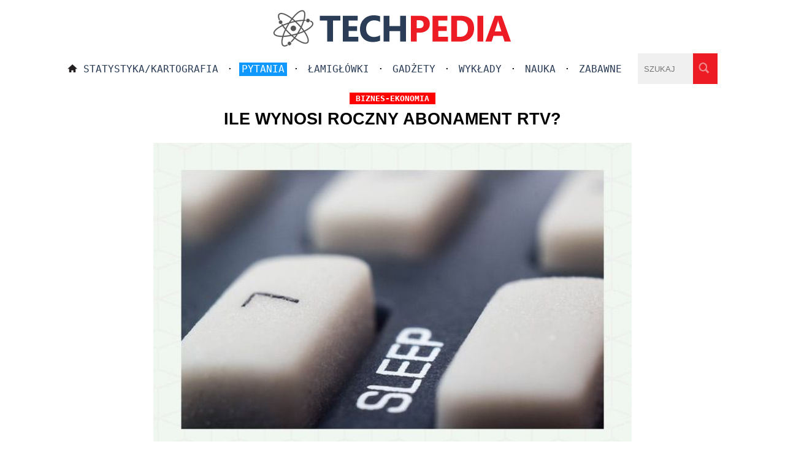

--- FILE ---
content_type: text/html; charset=UTF-8
request_url: https://www.techpedia.pl/index.php?str=tp&no=8518
body_size: 1742
content:
 <!DOCTYPE html>
<html lang="pl">
<head>        
<meta charset="UTF-8">   
<meta name="viewport" content="width=device-width, initial-scale=1">
<TITLE>Ile wynosi roczny abonament RTV?</TITLE><META name="description" content="Ile wynosi roczny abonament RTV?"><META name="keywords" content="Ile wynosi roczny abonament RTV?"><link rel="canonical" href="https://www.techpedia.pl/index.php?str=tp&amp;no=8518"><meta property="og:image" content="https://www.techpedia.pl/app/public/files/8518.jpg_378x370m0.jpg"><meta property="og:title" content="Ile wynosi roczny abonament RTV?">
    <meta property="og:description" content="Ile wynosi roczny abonament RTV?">
    <meta property="og:url" content="https://www.techpedia.pl/index.php?str=tp&amp;no=8518"><meta property="og:type" content="article">
<meta name="robots" content="index,follow">
<link href="style/style.css" rel="StyleSheet">
<link href="favicon.ico" rel="icon" type="image/x-icon">
<link rel="alternate" type="application/rss+xml" title="ATOM feed" href="https://www.techpedia.pl/dodatki/nowe.xml">
</head>
<body><script>
<!--
function pok0(id) {
var e = document.getElementById(id);
if(e.style.display == 'block')
  e.style.display = 'none';
else
  e.style.display = 'block';
}
//-->
</script>
 
<div class="border_header"> 
  <div class="logo"><a href="/"><img src="graphics/logo_new.png" alt="logo"></a></div>
  <div class="logo_big"><a href="/"><img src="graphics/logo_new_big.png" alt="logo"></a></div>  
  <div class="menu_male"><a href="#" onclick="pok0('foo')"><img src="graphics/menu.png" alt="menu" class="menu_kolo"></a>
  <div class="menu_male2" id="foo">
  <a href="index.php" class="hc">Strona główna</a><div class="pasek_s"></div> · <a class="hc" href="index.php?str=ar&amp;ka=1&amp;sta">Statystyka/Kartografia</a><div class="pasek_s"></div> · <a href="index.php?str=ar&amp;ka=2"><span class="wysw">Pytania</span></a><div class="pasek_s"></div> · <a class="hc" href="index.php?str=ar&amp;ka=6">Łamigłówki</a><div class="pasek_s"></div> · <a class="hc" href="index.php?str=ar&amp;ka=3">Gadżety</a><div class="pasek_s"></div> · <a class="hc" href="index.php?str=ar&amp;ka=1&amp;wyk">Wykłady</a><div class="pasek_s"></div> · <a class="hc" href="index.php?str=ar&amp;ka=1">Nauka</a><div class="pasek_s"></div> · <a class="hc" href="index.php?str=ar&amp;ka=7">Zabawne</a><div class="pasek"></div> · <a class="hc" href="index.php?str=szukaj">Szukaj</a>  
  </div></div>
  <div class="menu_duze">
   <a href="index.php"><img src="graphics/home.png" alt="home" class="home"></a><a class="hc" href="index.php?str=ar&amp;ka=1&amp;sta">Statystyka/Kartografia</a> · <a href="index.php?str=ar&amp;ka=2"><span class="wysw">Pytania</span></a> · <a class="hc" href="index.php?str=ar&amp;ka=6">Łamigłówki</a> · <a class="hc" href="index.php?str=ar&amp;ka=3">Gadżety</a> · <a class="hc" href="index.php?str=ar&amp;ka=1&amp;wyk">Wykłady</a> · <a class="hc" href="index.php?str=ar&amp;ka=1">Nauka</a> · <a class="hc" href="index.php?str=ar&amp;ka=7">Zabawne</a> 
  </div>
<form action="#" method="GET" class="searchf"><input type="search" name="sz_pr" maxlength="27" placeholder="SZUKAJ" class="search"><input type="image" name="szukaj" src="graphics/lupa.png" alt="lupa" class="lupa"></form> 
</div>

<div class="border"><div class="content"><h1><span class="kattm">biznes-ekonomia</span><br>Ile wynosi roczny abonament RTV?</h1><div class="reklama"></div><div class="meme-image"><img class="resp" src="app/public/files/8518.jpg" alt="Ile wynosi roczny abonament RTV?"></div><div class="art"><div class="solution_short">Za 2015 abonament roczny za radio i tv wynosi aż 232,20 zł, samo radio 70,20 zł.<div class="reklama"><script async src="https://pagead2.googlesyndication.com/pagead/js/adsbygoogle.js?client=ca-pub-7455822695613931"
     crossorigin="anonymous"></script>
<!-- Elastyczny box1 techpedia -->
<ins class="adsbygoogle"
     style="display:block"
     data-ad-client="ca-pub-7455822695613931"
     data-ad-slot="1490906374"
     data-ad-format="auto"
     data-full-width-responsive="true"></ins>
<script>
     (adsbygoogle = window.adsbygoogle || []).push({});
</script>
</div></div><div class="clear"></div></div><div class="archiwum srodek"><div class="picb_arch"><a class="vt3" href="index.php?str=tp&amp;no=8006"><div class="tytul_arch">Ile kosztuje doba w najdroższym hotelu?</div><img src="app/public/files/8006.jpg_378x370m0.jpg" alt="Ile kosztuje doba w najdroższym hotelu?" class="" width="378" height="370"></a></div><div class="picb_arch"><a class="vt3" href="index.php?str=tp&amp;no=31187"><div class="tytul_arch">Ile kosztuje kieł mamuta?</div><img src="app/public/files/31187.jpg_378x370m0.jpg" alt="Ile kosztuje kieł mamuta?" class="" width="378" height="370"></a></div><div class="picb_arch"><a class="vt3" href="index.php?str=tp&amp;no=32164"><div class="tytul_arch">Czy parkomaty zwiększają czy zmniejszają obroty w pobliskich sklepach?</div><img src="app/public/files/32164.jpg_378x370m0.jpg" alt="Czy parkomaty zwiększają czy zmniejszają obroty w pobliskich sklepach?" class="" width="378" height="370"></a></div><div class="picb_arch"><a class="vt3" href="index.php?str=tp&amp;no=5744"><div class="tytul_arch">Czym Samsung zajmował się na początku działalności?</div><img src="app/public/files/5744.jpg_378x370m0.jpg" alt="Czym Samsung zajmował się na początku działalności?" class="" width="378" height="370"></a></div><div class="picb_arch"><a class="vt3" href="index.php?str=tp&amp;no=34729"><div class="tytul_arch">Dlaczego &quot;Ptasie mleczko&quot; nie może być sprzedawane w Rosji i Chinach pod tą nazwą?</div><img src="app/public/files/34729.jpg_378x370m0.jpg" alt="Dlaczego &quot;Ptasie mleczko&quot; nie może być sprzedawane w Rosji i Chinach pod tą nazwą?" class="" width="378" height="370"></a></div><div class="picb_arch"><a class="vt3" href="index.php?str=tp&amp;no=10032"><div class="tytul_arch">Jakie są korzyści posiadania na posesji drzew?</div><img src="app/public/files/10032.jpg_378x370m0.jpg" alt="Jakie są korzyści posiadania na posesji drzew?" class="" width="378" height="370"></a></div></div></div></div>

<div class="footer">Techpedia.pl "<b>Wiedza z nielimitowanym okresem przydatności</b>"<div class="pasek_s"></div>Copyright 2009-2024 © All rights reserved · <a href="index.php?str=kontakt" class="cop">Kontakt · Polityka prywatności · O nas</a>
 · <a href="index.php?str=logowanie">Logowanie</a></div><!-- Google tag (gtag.js) -->
<script async src="https://www.googletagmanager.com/gtag/js?id=G-XB08862WEZ"></script>
<script>
  window.dataLayer = window.dataLayer || [];
  function gtag(){dataLayer.push(arguments);}
  gtag('js', new Date());

  gtag('config', 'G-XB08862WEZ');
</script>
</body>
</html>


--- FILE ---
content_type: text/html; charset=utf-8
request_url: https://www.google.com/recaptcha/api2/aframe
body_size: 266
content:
<!DOCTYPE HTML><html><head><meta http-equiv="content-type" content="text/html; charset=UTF-8"></head><body><script nonce="SEOBh_sRNblyHJhkds1Ucw">/** Anti-fraud and anti-abuse applications only. See google.com/recaptcha */ try{var clients={'sodar':'https://pagead2.googlesyndication.com/pagead/sodar?'};window.addEventListener("message",function(a){try{if(a.source===window.parent){var b=JSON.parse(a.data);var c=clients[b['id']];if(c){var d=document.createElement('img');d.src=c+b['params']+'&rc='+(localStorage.getItem("rc::a")?sessionStorage.getItem("rc::b"):"");window.document.body.appendChild(d);sessionStorage.setItem("rc::e",parseInt(sessionStorage.getItem("rc::e")||0)+1);localStorage.setItem("rc::h",'1769104363619');}}}catch(b){}});window.parent.postMessage("_grecaptcha_ready", "*");}catch(b){}</script></body></html>